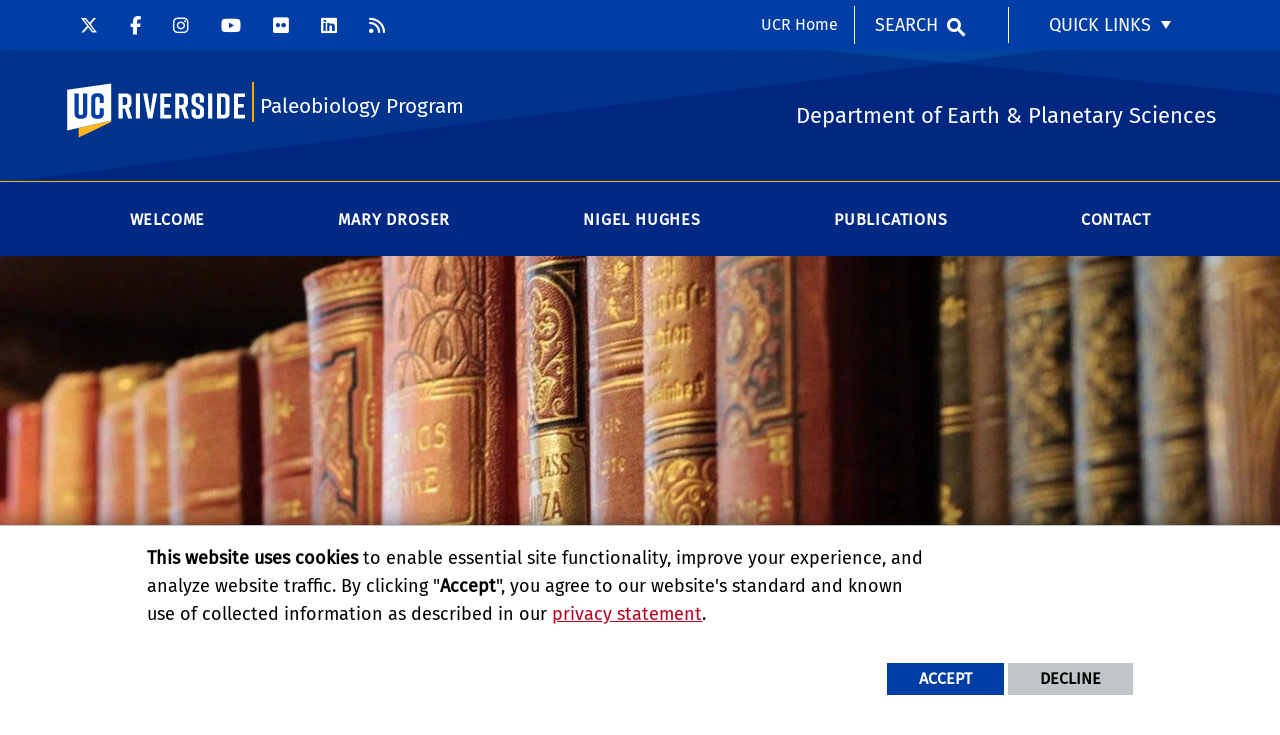

--- FILE ---
content_type: text/html; charset=UTF-8
request_url: https://trilobyte.ucr.edu/nigel-hughes-publications
body_size: 15324
content:
<!doctype html>
<html  lang="en" dir="ltr" prefix="og: https://ogp.me/ns#" class="no-js">
<head>
    <meta charset="utf-8" />
<noscript><style>form.antibot * :not(.antibot-message) { display: none !important; }</style>
</noscript><script>window.dataLayer = window.dataLayer || [];function gtag(){dataLayer.push(arguments)};gtag("js", new Date());gtag("set", "developer_id.dMDhkMT", true);gtag("config", "UA-3051875-1", {"groups":"default","anonymize_ip":true,"page_placeholder":"PLACEHOLDER_page_path","allow_ad_personalization_signals":false});gtag("config", "G-S8BZQKWST2", {"groups":"default","page_placeholder":"PLACEHOLDER_page_location","allow_ad_personalization_signals":false});gtag("config", "G-Z1RGSBHBF7", {"groups":"default","page_placeholder":"PLACEHOLDER_page_location","allow_ad_personalization_signals":false});</script>
<meta name="description" content="  Publications   Hughes N.C. and Rushton A.W.A. 1990. Computer-aided reconstruction of a late Cambrian ceratopygid trilobite from Wales and its phylogenetic implications. Palaeontology  33:429-445. Jell P.A., Hughes N.C. and Brown A.V. 1991. Late Cambrian (post-Idamean) trilobites from the Higgins Creek area, western Tasmania. Memoirs of the Queensland Museum 30:455-485. Hughes N.C. 1991. Morphological plasticity and genetic flexibility in a Cambrian trilobite. Geology 19:913-916." />
<link rel="canonical" href="https://trilobyte.ucr.edu/nigel-hughes-publications" />
<meta property="og:site_name" content="Paleobiology Program" />
<meta property="og:type" content="website" />
<meta property="og:url" content="https://trilobyte.ucr.edu/nigel-hughes-publications" />
<meta property="og:title" content="Nigel Hughes Publications" />
<meta property="og:description" content="  Publications   Hughes N.C. and Rushton A.W.A. 1990. Computer-aided reconstruction of a late Cambrian ceratopygid trilobite from Wales and its phylogenetic implications. Palaeontology  33:429-445. Jell P.A., Hughes N.C. and Brown A.V. 1991. Late Cambrian (post-Idamean) trilobites from the Higgins Creek area, western Tasmania. Memoirs of the Queensland Museum 30:455-485. Hughes N.C. 1991. Morphological plasticity and genetic flexibility in a Cambrian trilobite. Geology 19:913-916." />
<meta property="og:updated_time" content="2023-07-07T12:50:04-0700" />
<meta name="twitter:card" content="summary_large_image" />
<meta name="twitter:title" content="Nigel Hughes Publications" />
<meta name="twitter:description" content="  Publications   Hughes N.C. and Rushton A.W.A. 1990. Computer-aided reconstruction of a late Cambrian ceratopygid trilobite from Wales and its phylogenetic implications. Palaeontology  33:429-445. Jell P.A., Hughes N.C. and Brown A.V. 1991. Late Cambrian (post-Idamean) trilobites from the Higgins Creek area, western Tasmania. Memoirs of the Queensland Museum 30:455-485. Hughes N.C. 1991. Morphological plasticity and genetic flexibility in a Cambrian trilobite. Geology 19:913-916." />
<meta name="twitter:url" content="https://trilobyte.ucr.edu/nigel-hughes-publications" />
<meta name="Generator" content="Drupal 10 (https://www.drupal.org)" />
<meta name="MobileOptimized" content="width" />
<meta name="HandheldFriendly" content="true" />
<meta name="viewport" content="width=device-width, initial-scale=1.0" />
<link rel="icon" href="/themes/custom/ucr_cnas_1/favicon.ico" type="" />
<script src="/sites/default/files/eu_cookie_compliance/eu_cookie_compliance.script.js?t5pbyo" defer></script>
<script>window.a2a_config=window.a2a_config||{};a2a_config.callbacks=[];a2a_config.overlays=[];a2a_config.templates={};</script>

    <title>Nigel Hughes Publications | Paleobiology Program</title>
    <link rel="stylesheet" media="all" href="/sites/default/files/css/css_ZWsREDj5SUm5ST9S0b7JqCj5i1_LN_WDABdhZBucyfw.css?delta=0&amp;language=en&amp;theme=ucr_cnas_1&amp;include=eJxtyEEOwyAMRNELkVg9ETJmUqEaXGFIldsnirroopv5o8c5D-N2EH_PunVrI2BGMXsVXKlvLdwE9A9j4o7ghw9USuwIU3qUxh4f9FRLrIu435qx8dTxy3vBx-netVqeihNuYDjT" />
<link rel="stylesheet" media="all" href="/sites/default/files/css/css_JXckuVRRK1ydAc2tsLTEMB8fNQuZy2WP-0srpVyv8AU.css?delta=1&amp;language=en&amp;theme=ucr_cnas_1&amp;include=eJxtyEEOwyAMRNELkVg9ETJmUqEaXGFIldsnirroopv5o8c5D-N2EH_PunVrI2BGMXsVXKlvLdwE9A9j4o7ghw9USuwIU3qUxh4f9FRLrIu435qx8dTxy3vBx-netVqeihNuYDjT" />
<link rel="stylesheet" media="all" href="https://use.fontawesome.com/releases/v5.6.3/css/all.css" />
<link rel="stylesheet" media="all" href="https://fonts.googleapis.com/css?family=Montserrat:700|Roboto+Slab:400,700|Roboto:400,700" />
<link rel="stylesheet" media="all" href="/sites/default/files/css/css_Z7krX2CTOf6av5GgDgKgbazmsBeiPQOfsi5HHZpMmP4.css?delta=4&amp;language=en&amp;theme=ucr_cnas_1&amp;include=eJxtyEEOwyAMRNELkVg9ETJmUqEaXGFIldsnirroopv5o8c5D-N2EH_PunVrI2BGMXsVXKlvLdwE9A9j4o7ghw9USuwIU3qUxh4f9FRLrIu435qx8dTxy3vBx-netVqeihNuYDjT" />

    
    <style type="text/css">
    <!--
     /***************************************************************
       Article fixes - header image width, font sizes, moving to rems
****************************************************************/
.ucr-custom-block-font-white h2 {
    color: #f5f5f5 !important;
}
body.node--type-article main .grid-container {
max-width: 1170px;
}
body.node--type-article .grid-container.primary-content-header .article-title-block {
max-width: 1170px !important;
}
.ucr-articles--page--full--body p {
    font-size: 1.125rem !important;
}
.ucr-articles--block--container .article-summary {
    font-size: 1rem !important;
}     -->
    </style>
    </head>
<body class="layout path-node node--type-page">
    
      <div class="dialog-off-canvas-main-canvas" data-off-canvas-main-canvas>
    
<header data-sticky-container >
    <div class="header-sticky-container" data-ucr-sticky="1"  style="background-image:url(https://trilobyte.ucr.edu/sites/default/files/theme-banners/CNAS_header_new_bg_2020_1600x212.png); background-repeat: no-repeat; background-size: cover;" >
        <div class="grid-container full">
                                    <div class="grid-x">
                <div class="cell small-order-2 medium-order-1 audience-container">
    <div class="grid-container audience-menu-bar">
        <div class="grid-x align-middle">
            <div class="cell medium-shrink show-for-medium global-header-menu">
                <a class="skip-main" href="#main-content" tabindex="1">Skip to main content</a>

                                    <nav role="navigation" aria-label="global header menu">
                        <ul class="menu social-nav">
                                                            <li><a href="https://x.com/UCRCNAS" title="CNAS X" target="_blank"><span class="fa-brands fa-x-twitter"></span></a></li>
                            
                                                            <li><a href="https://www.facebook.com/UCRCNAS" title="CNAS Facebook" target="_blank"><span class="fa-brands fa-facebook-f"></span></a></li>
                            
                                                            <li><a href="https://www.instagram.com/ucrcnas" title="CNAS Instagram" target="_blank"><span class="fa-brands fa-instagram"></span></a></li>
                            
                                                            <li><a href="https://www.youtube.com/user/UCRCNAS/featured" title="CNAS YouTube" target="_blank"><span class="fa-brands fa-youtube"></span></a></li>
                            
                                                            <li><a href="https://www.flickr.com/photos/ucrcnas/albums" title="CNAS Flickr" target="_blank"><span class="fa-brands fa-flickr"></span></a></li>
                            
                                                            <li><a href="https://www.linkedin.com/showcase/ucrcnas" title="CNAS LinkedIn" target="_blank"><span class="fa-brands fa-linkedin"></span></a></li>
                            
                                                            <li><a href="https://news.ucr.edu/custom/college-natural-and-agricultural-sciences" title="CNAS Science News RSS Feed" target="_blank"><span class="fa-solid fa-rss"></span></a></li>
                            
                            
                            
                            
                            
                            
                        </ul>
                    </nav>
                
            </div>
             <div id="block-ucr-cnas-1-organizationname" data-block-plugin-id="ucr_global_organization_name" class="cell auto hide-for-medium org-name">
    
        
              <a class="skip-main" tabindex="1" href="#main-content">Skip to main content</a>

<span class="parent-org-title">
    <a href="https://cnas.ucr.edu">College of Natural and Agricultural Sciences</a>
</span>

    </div>
<div class="cell medium-shrink show-for-medium cnas-ucr-home-link-container">
  <nav aria-label="global header menu">
    <ul class="menu">
      <li class="cnas-ucr-home-link"><a href="https://www.ucr.edu" target="_blank">UCR Home</a></li>
    </ul>
  </nav>
</div>
    <div id="block-ucr-cnas-1-ucriversideaudiencesearchblock" data-block-plugin-id="ucr_global_audience_search" class="cell medium-shrink show-for-medium">
        
                
            <section class="google-search">
        <button class="button audience-search-button" data-open="gscSearchFormModal">Search</button>
    </section>

    </div>

<div id="audience-links-desktop-view" data-block-plugin-id="system_menu_block:ucr-audience-menu" class="cell medium-shrink show-for-medium audience-links-desktop">
    
        
            
  
  
            <nav class="audience-links">
        <ul class="vertical medium-horizontal menu" data-responsive-menu="accordion medium-dropdown" data-closing-time="100" data-alignment="left">
    
                        <li class="audience-button is-dropdown-submenu-parent">
                        <a href="" target="_self">Quick Links</a>
                                      
  
            <ul class="vertical menu">
    
                        <li>
                        <a href="https://profiles.ucr.edu/app/home" target="_blank">Find People</a>
                            </li>
            </ul>
        
                            </li>
            </ul>
      </nav>  


    </div>
             <div class="cell shrink hide-for-medium" data-responsive-toggle="main-menu-container" data-hide-for="medium">
                <button class="mdi mdi-menu button mobile-menu-expander" id="mobile-menu-expander" type="button"
                        data-toggle="main-menu-container" aria-label="Open Navigation">
                </button>
            </div>
        </div>
    </div>
</div>

                <div class="cell small-order-1 medium-order-2 masthead-container">
    <div class="grid-container">
        <div class="grid-x align-middle">
                 <div class="cell shrink">
        <a class="masthead-logo" href="/">
            <span class="show-for-sr">UC Riverside</span>
        </a>
    </div>
    <div class="cell auto">
        <h1 class="masthead-title">
            <a href="/"> Paleobiology Program </a>
        </h1>
    </div>
    <div class="cell auto show-for-medium">
        <p class="slogan">Department of Earth &amp; Planetary Sciences</p>
    </div>
         </div>
    </div>
</div>

                <div class="cell small-order-3 medium-order-3 main-nav-bar">
    <div class="grid-container" id="main-menu-container" data-animate="fade-in fade-out">
        <div class="grid-x">
                 <div id="block-ucr-cnas-1-ucriversideaudiencesearchblock-2" data-block-plugin-id="ucr_global_audience_search" class="cell hide-for-medium">
        
                
            <section class="google-search">
        <button class="button audience-search-button" data-open="gscSearchFormModal">Search</button>
    </section>

    </div>
<div id="block-ucr-cnas-1-main-menu" data-block-plugin-id="menu_block:main" class="cell main-menu-cell">
    
        
                        <nav id="primary-site-menu" aria-labelledby="primary-site-menu">
    <ul class="standard-menu vertical medium-horizontal menu align-center-middle" data-responsive-menu="accordion medium-dropdown" data-closing-time="200">
                <li>
        <a href="/" target="_self" data-drupal-link-system-path="&lt;front&gt;">Welcome</a>
                </li>
            <li>
        <a href="/mary-droser" data-drupal-link-system-path="node/21">Mary Droser</a>
                                <ul class="vertical menu submenu">
                <li>
        <a href="/mary-droser" data-drupal-link-system-path="node/21">Overview</a>
                </li>
            <li>
        <a href="/droser-lab" data-drupal-link-system-path="node/46">Droser Lab</a>
                </li>
            <li>
        <a href="/grad-students-post-docs" data-drupal-link-system-path="node/61">Grad Students &amp; Post Docs</a>
                </li>
            <li>
        <a href="/mary-droser-publications" data-drupal-link-system-path="node/51">Mary Droser Publications</a>
                </li>
            <li>
        <a href="/field-trip" data-drupal-link-system-path="node/66">Field Trip</a>
                </li>
            </ul>
        
                </li>
            <li>
        <a href="/nigel-hughes" data-drupal-link-system-path="node/41">Nigel Hughes</a>
                                <ul class="vertical menu submenu">
                <li>
        <a href="/nigel-hughes" data-drupal-link-system-path="node/41">Overview</a>
                </li>
            <li>
        <a href="/hughes-lab" data-drupal-link-system-path="node/71">Hughes Lab</a>
                </li>
            <li>
        <a href="/grad-students-post-docs-0" data-drupal-link-system-path="node/86">Grad Students &amp; Post Docs</a>
                </li>
            <li>
        <a href="/nigel-hughes-publications" data-drupal-link-system-path="node/76" class="is-active" aria-current="page">Nigel Hughes Publications</a>
                </li>
            <li>
        <a href="/nigel-hughes-cv" data-drupal-link-system-path="node/81">Nigel Hughes C.V.</a>
                </li>
            </ul>
        
                </li>
            <li>
        <a href="/publications" data-drupal-link-system-path="node/36">Publications</a>
                                <ul class="vertical menu submenu">
                <li>
        <a href="/mary-droser-publications" data-drupal-link-system-path="node/51">Mary Droser Publications</a>
                </li>
            <li>
        <a href="/nigel-hughes-publications" data-drupal-link-system-path="node/76" class="is-active" aria-current="page">Nigel Hughes Publications</a>
                </li>
            </ul>
        
                </li>
            <li>
        <a href="/contact" data-drupal-link-system-path="node/26">Contact</a>
                </li>
            </ul>
</nav>
        




    </div>

<div class="cell medium-shrink show-for-small-only cnas-ucr-home-link-mobile-container">
  <nav aria-label="global header menu">
    <ul class="menu">
      <li class="cnas-ucr-home-link-mobile"><a href="https://www.ucr.edu" target="_blank">UCR Home</a></li>
    </ul>
  </nav>
</div>

<div id="audience-links-mobile-view" data-block-plugin-id="system_menu_block:ucr-audience-menu" class="cell hide-for-medium audience-links-mobile">
    
        
            
  
  
            <nav class="audience-links">
        <ul class="vertical medium-horizontal menu" data-responsive-menu="accordion medium-dropdown" data-closing-time="100" data-alignment="left">
    
                        <li class="audience-button is-dropdown-submenu-parent">
                        <a href="" target="_self">Quick Links</a>
                                      
  
            <ul class="vertical menu">
    
                        <li>
                        <a href="https://profiles.ucr.edu/app/home" target="_blank">Find People</a>
                            </li>
            </ul>
        
                            </li>
            </ul>
      </nav>  


    </div>
         </div>
    </div>
</div>

            </div>
        </div>
    </div>
</header>
<main>
    <div id="content-container">
                    <div id="hero-panel-area">
        <div class="views-element-container" id="block-ucr-cnas-1-head-image-title-block" data-block-plugin-id="views_block:content_views-content_head_image_title_block">
        
                
        <div><div class="js-view-dom-id-700f546c8ac952a6d79dcacad2042e426624dafd16ad72efc173a3045994e54c">
  
  
  

  
  
  

  <div class="grid-container full content-head-image-title-container">
    <div class="grid-x">
                <div class="cell">             
                
                
<div class="hia-area">
    <div class="hia-image">
                     
  
  
                <picture>
                  <source srcset="/sites/default/files/styles/content_header_xlarge/public/Tuebingen_Antiquariat_Pixabay%20%281%29.jpg?h=3a0a01eb&amp;itok=3pzxaplR 1x" media="all and (min-width: 1401px)" type="image/jpeg" width="2440" height="578"/>
              <source srcset="/sites/default/files/styles/content_header_large/public/Tuebingen_Antiquariat_Pixabay%20%281%29.jpg?h=3a0a01eb&amp;itok=iRSCqBeh 1x" media="all and (min-width: 1025px) and (max-width: 1400px)" type="image/jpeg" width="1400" height="455"/>
              <source srcset="/sites/default/files/styles/content_header_medium/public/Tuebingen_Antiquariat_Pixabay%20%281%29.jpg?h=3a0a01eb&amp;itok=9VLNNFru 1x" media="all and (min-width: 768px) and (max-width: 1024px)" type="image/jpeg" width="1024" height="400"/>
              <source srcset="/sites/default/files/styles/content_header_small/public/Tuebingen_Antiquariat_Pixabay%20%281%29.jpg?h=3a0a01eb&amp;itok=24_qGxb8 1x" type="image/jpeg" width="768" height="450"/>
                  <img loading="eager" width="2440" height="578" src="/sites/default/files/styles/content_header_xlarge/public/Tuebingen_Antiquariat_Pixabay%20%281%29.jpg?h=3a0a01eb&amp;itok=3pzxaplR" alt="Tuebingen Antiquariat / Publications / Books" />

  </picture>

    

            </div>
            <div class="hia-title">
            <h1>Nigel Hughes Publications</h1>
        </div>
    </div>
</div>
            </div>
</div>
    

  
  

  
  
</div>
</div>

    </div>

</div>

                <div class="grid-container primary-content-header">
                            <div class="grid-x grid-padding-x">
                        <div class="cell">
        <div data-drupal-messages-fallback class="hidden"></div>

    </div>

                </div>
                        <div class="grid-x grid-padding-x">
                    <div id="block-ucr-cnas-1-breadcrumbs" data-block-plugin-id="system_breadcrumb_block" class="cell">
    
        
                <div><span id="system-breadcrumb" class="visually-hidden">Breadcrumb</span></div>
    <div class="grid-container full">
        <div class="grid-x breadcrumb-container">
            <div class="shrink cell breadcrumb-home">
                <a href="/" aria-label="Redirects to the homepage of this site."><span class="mdi mdi-home breadcrumb-home-icon"></span></a>
            </div>
            <div class="auto cell breadcrumb-list">
                <nav aria-labelledby="system-breadcrumb">
                    <ul class="breadcrumbs">
                                                                                  <li class="list-no-display"><span>&nbsp;</span></li>
                                                                                                                <li>
                                                                            <span>Nigel Hughes Publications</span>
                                                                    </li>
                                                                        </ul>
                </nav>
            </div>
        </div>
    </div>

    </div>
<div id="block-ucr-cnas-1-page-title" data-block-plugin-id="page_title_block" class="cell">
    
        
            


    </div>


            </div>
                            <div class="grid-x grid-padding-x">
                    
                </div>
                    </div>
        <div id="main-content"></div>
                        <div class="grid-container full primary-content-area">
                    <div class="grid-x">
                                                                        <div class="cell large-auto small-order-3 medium-order-3 large-order-2 pca-content">
                              <div>
    <div id="block-ucr-cnas-1-content" data-block-plugin-id="system_main_block">
  
    
      <article>

  
    

  
  <div>
        <div  class="layout layout-one-col grid-container">
        <div class="grid-x grid-padding-x grid-padding-y grid-margin-x grid-margin-y">
            <div class="cell">
                                    <div  class="layout__region layout__region--main">
                        <div data-block-plugin-id="field_block:node:page:body">
  
    
      <div class="basic-body">
                        <span><h4>&nbsp;</h4>

<h3><strong>Publications</strong></h3>

<p>&nbsp;</p>

<p>Hughes N.C. and Rushton A.W.A. 1990. Computer-aided reconstruction of a late Cambrian ceratopygid trilobite from Wales and its phylogenetic implications. Palaeontology&nbsp; 33:429-445.</p>

<p>Jell P.A., Hughes N.C. and Brown A.V. 1991.&nbsp;Late Cambrian (post-Idamean) trilobites from the Higgins Creek area, western Tasmania. Memoirs of the Queensland Museum 30:455-485.</p>

<p>Hughes N.C. 1991. Morphological plasticity and genetic flexibility in a Cambrian trilobite. Geology 19:913-916.</p>

<p>Hughes N.C. and Droser M.L. 1992. Trace fossils from the Phe Formation (Lower Cambrian), Zanskar valley, northwestern India. Memoirs of the Queensland Museum 32:139-144.</p>

<p>Hughes N.C. and Jell P.A. 1992. A statistical/computer graphic technique for assessing variation in tectonically deformed fossils and its application to Cambrian trilobites from Kashmir. Lethaia 25:317-330.</p>

<p>Hughes N.C. 1993. Distribution, taphonomy, and functional morphology of the Upper Cambrian trilobite Dikelocephalus. Milwaukee Public Museum Contributions in Biology and Geology 84:1-49.</p>

<p>Labandeira C.C. and Hughes N.C. 1994. Biometry of the Late Cambrian trilobite Dikelocephalus, and its implications for trilobite systematics. Journal of Paleontology 68:492-517.</p>

<p>Hughes N.C. 1994. Ontogeny, intraspecific variation, and systematics of the Late Cambrian trilobite Dikelocephalus. Smithsonian Contributions to Paleobiology 79:1-89.</p>

<p>Droser M.L., Hughes N.C. and Jell P.A. 1994. Palaeoecology of Cambro-Ordovician nearshore sandstones: trace fossil evidence from Mootwingee, New South Wales, Australia. Lethaia 27:273-283.</p>

<p>Hughes N.C. 1995. Trilobite taphonomy and taxonomy: a problem and some implications. Palaios 10:283-285.</p>

<p>Hughes N.C. and Labandeira, C.C. 1995. The stability of species in taxonomy. Paleobiology 21:401-403.</p>

<p>Hughes N.C. and Chapman R.E. 1995. Growth and variation in the Silurian trilobite Aulacopleura konincki and its implications for trilobite palaeobiology. Lethaia 28:333-353.</p>

<p>Rushton A.W.A and Hughes N.C. 1996. Biometry, systematics, and biogeography of the late Cambrian trilobite Maladioidella abdita. Transactions of the Royal Society of Edinburgh: Earth Sciences 86:247-256.</p>

<p>Hughes N.C., Gunderson G.O. and Weedon M.J. 1997.&nbsp;Circumocular suture and visual surface of "Cedaria" woosteri&nbsp; (Trilobita, Late Cambrian) from the Eau Claire Formation, Wisconsin. Journal of Paleontology 71:103-107.</p>

<p>Hughes N.C. and Hesselbo S.P. 1997. Stratigraphy and sedimentology of the St. Lawrence Formation, Upper Cambrian of the northern Mississippi Valley. Milwaukee Public Museum Contributions in Biology and Geology 91:1-50.</p>

<p>Jell P.A. and Hughes N.C. 1997. Himalayan Cambrian trilobites. Special Papers in Palaeontology 58:1-113.</p>

<p>Hughes N.C. 1997. Cambrian trilobite biostratigraphy for the Himalaya. Current Science 73:736-737.</p>

<p>Fortey R.A. and Hughes N.C. 1998. Brood pouches in trilobites. Journal of Paleontology 74:638-649.</p>

<p>Hughes N.C. and Jell P.A. 1999. The biostratigraphy and biogeography of Himalayan Cambrian trilobites. in Macfarlane A, Sorkhabi R.B. and Quade J. (eds). Himalaya and Tibet: Mountain Roots to Mountain Tops, Boulder Colorado. Geological Society of America Special Papers 328:109-116.</p>

<p>Webster M. and Hughes N.C. 1999. Compaction-related deformation in well-preserved Cambrian olenelloid trilobites and its implications for fossil morphometry. Journal of Paleontology 73:355-371.</p>

<p>Hughes N.C. and Cooper D.L. 1999. Paleobiologic and taphonomic aspects of the "granulosa" trilobite cluster, Kope Formation (Upper Ordovician, Cincinnati region). Journal of Paleontology 73:306-319.</p>

<p>Hughes N.C.1999. Statistical and imaging methods applied to deformed fossils. pp. 127-155. in Harper, D.A.T. (ed.). Numerical Palaeobiology: computer-based modelling and analysis of fossils and their distributions. John Wiley Press, London. 468 pp.</p>

<p>Gaines R.R., Droser M.L. and Hughes N.C. 1999. The ichnological record in Ordovician mudstones: examples from the Cincinnatian strata of Ohio and Kentucky (USA). Acta Universitatis Carolinae - Geologica 43:163-165.</p>

<p>Hughes N.C., Chapman R.E. and Adrain J.M.1999. The stability of thoracic segmentation in trilobites: a case study in developmental and ecological constraints. Evolution and Development 1:24-35.</p>

<p>Hughes N.C., Gunderson G.O. and Weedon M.J. 2000. Late Cambrian conulariids from Wisconsin and Minnesota. Journal of Paleontology 74: 828-838.</p>

<p>Hughes N.C. 2000. Ecological evolution of Cambrian trilobites. p. 370-403. in&nbsp; Zhuravlev A.Yu. and Riding R. (eds.). The Ecology of the Cambrian Radiation Columbia University Press, New York. 525 pp.</p>

<p>Hughes N.C., Collier F.J., Klussendorf J., Lipps J.H., Taylor W.L., and White R.D. 2000. Fossil invertebrate and micro-fossil collections: Kinds, uses and users. in White, R.D. and Allmon, W.D.(eds.). Guidelines for the Management and Curation of Invertebrate Fossil Collections. Paleontological Society Special Publications 10: 25-35.</p>

<p>Webster, M., Sheets, H.D., and Hughes N.C. 2001. Allometric patterning in trilobite ontogeny: Testing for allometric heterochrony in Nephrolenellus. pp 105-144. in Zelditch, M.L. ed. Beyond Heterochrony. Wiley-Liss, New York. 371 pp.</p>

<p>Hughes N.C. and Chapman R.E. 2001. Morphometry and phylogeny in the resolution of paleobiological problems - unlocking the evolutionary significance of an assemblage of Silurian trilobites. p. 29-54. in Adrain, J.M., Edgecombe, G.E. and Lieberman, B.S. eds. Fossils, Phylogeny, and Form: An Analytical Approach. Kluwer Academic/Plenum Press. New York. 402 pp.</p>

<p>Hughes N.C., Peng Shanchi and Luo Huilin 2002. Kunmingaspis (Trilobita) putatively from the Yunling Collage, and the Cambrian faunal history of the eastern Himalayan syntaxial region. Journal of Paleontology 76: 709-717.</p>

<p>Hughes N.C. 2002. Late Middle Cambrian trace fossils from the Lejopyge armata horizon, Zanskar Valley, India, and the use of Precambrian/Cambrian ichnostratigraphy in the Indian subcontinent. Special Papers in Palaeontology 67:135-151.</p>

<p><a href="/sites/g/files/rcwecm4886/files/2020-07/hughesintcobio03.pdf" title="Trilobite body patterning and the evolution of arthropod tagmosis">Hughes N.C. 2003</a>. Trilobite body patterning and the evolution of arthropod tagmosis. BioEssays 25:386-395.</p>

<p><a href="/sites/g/files/rcwecm4886/files/2020-07/myrowepsl03.pdf" title="Integrated tectonostratigraphic reconstruction of the Himalaya">Myrow P.M., Hughes N.C., Paulsen T.S., Williams I.S., Parcha S.K., Thompson K.R., Bowring S.A., Peng S.-C., and Ahluwalia A.D. 2003</a>. Integrated tectonostratigraphic reconstruction of the Himalaya and implications for its tectonic reconstruction. Earth and Planetary Science Letters 212:433-441.</p>

<p>Minelli A., Fusco G. and Hughes N.C. 2003. Tagmata and segment specification in trilobites. Special Papers in Palaeontology 70:31-43.</p>

<p><a href="/sites/g/files/rcwecm4886/files/2020-07/hughesbioessays2003.pdf" title="Trilobite tagmosis and body patterning from morphological and developmental perspectives">Hughes N.C. 2003</a>. Trilobite tagmosis and body patterning from morphological and developmental perspectives. Integrative and Comparative Biology 43:185-206.</p>

<p>Peng Shanchi, Babcock L.E., Hughes N.C. and Lin Huanling. 2003. Cambrian shumardioids from northwestern Hunan, China. Special Papers in Palaeontology 70: 197-212.</p>

<p><a href="/sites/g/files/rcwecm4886/files/2020-07/fusco_et_al_2004.pdf" title="Exploring developmental modes in a fossil anthropod">Fusco, G. Hughes, N.C, Webster, M, and Minelli, A. 2004</a>. Exploring developmental modes in a fossil arthropod: growth and trunk segmentation of the trilobite Aulacopleura konincki. American Naturalist 163:167-183.</p>

<p>Hughes, N.C. and Heim, N.A. 2005. Cambrian: chronology, environments, and evolution. in Selley R.C, Cocks L.R.M. and Plimer I.R. Encyclopedia of Geology. Elsevier Press, Oxford, Vol. 4, pp. 163-174.</p>

<p><a href="/sites/g/files/rcwecm4886/files/2020-07/hughesetal2005tal.pdf" title="Early Tsanglangpuan trilobites">Hughes N.C., Peng Shanchi, Bhargava O.N., Ahluwalia A.D., Walia S., Myrow P.M. and Parcha S.K. 2005</a>. Early Tsanglangpuan (late early Cambrian) trilobites from the Nigali Dhar syncline and the Cambrian biostratigraphy of the Tal Group, Lesser Himalaya, India. Geological Magazine 142: 57-80.</p>

<p>Hughes, N.C., Myrow P.M., Peng Shanchi, and Parcha S.K. 2005. Establishing a chronostratigraphic and paleoenvironmental framework for the Cambrian of the Himalaya and its geological implications. Acta Micropalaeontologica Sinica 22 Supplement: 68-70.</p>

<p><a href="/sites/g/files/rcwecm4886/files/2020-07/jacobsetal05.pdf" title="Jacobs et al.">Jacobs D.K., Hughes N.C., Fitz-Gibbon S.T, and Winchell C.J. 2005</a>. Terminal addition, the Cambrian radiation and the Phanerozoic evolution of bilaterian form. Evolution and Development 7: 498-514.</p>

<p><a href="/sites/g/files/rcwecm4886/files/2020-07/simpsonetal05.pdf" title="Development of the caudal exoskeleton of the pliomerid trilobite">Simpson A., Hughes N.C., Kopaska-Merkel D.C. and Ludvigsen, R. 2005</a>. Development of the caudal exoskeleton of the pliomerid trilobite Hintzeia plicamarginis new species. Evolution and Development 7: 528-541.</p>

<p><a href="/sites/g/files/rcwecm4886/files/2020-07/hughes05seilacher.pdf" title="Trilobite contstruction">Hughes, N.C. 2005</a>. Trilobite construction: building a bridge across the micro- and macroevolutionary divide. p. 139-158. in Briggs, D.E.G. (ed.) Evolving Form and Function: Fossils and Development: Proceedings of a symposium honoring Adolph Seilacher for his contributions to paleontology, in celebration of his 80th birthday. Peabody Museum of Natural History, Yale University. New Haven. 288pp.</p>

<p><a href="/sites/g/files/rcwecm4886/files/2020-07/myrow2006spiti.pdf" title="Cambrian stratigraphy and depositional history">Myrow P.M., Thompson K.R., Hughes N.C., Paulsen T.S., Sell B.K., and Parcha S.K. 2006</a>. Cambrian stratigraphy and depositional history of the northern Indian Himalaya, Spiti Valley, north-central India. Geological Society of America Bulletin 118:491-510.</p>

<p><a href="/sites/g/files/rcwecm4886/files/2020-07/myrow2006zanskar.pdf" title="Cambrian stratigraphy and depositional history of Zanskar">Myrow P.M., Snell K.E., Hughes N.C., Paulsen T.S., Heim N.A., and Parcha S.K. 2006</a>. Cambrian depositional history of the Zanskar Valley region of the Indian Himalaya: Tectonic implications. Journal of Sedimentary Research 76:364-381.</p>

<p><a href="/sites/g/files/rcwecm4886/files/2020-07/hundaetal2006.pdf" title="Trilobite traphonomy and temporal resolution">Hunda B.R., Hughes N.C. and Flessa K. 2006</a>. Trilobite taphonomy and temporal resolution in the Mt. Orab Shale (Upper Ordovician, Ohio, U.S.A.). Palaios 21:26-45.</p>

<p><a href="/sites/g/files/rcwecm4886/files/2020-07/hughesetalpaleobio06.pdf" title="the ontogeny of trilobite segmentation">Hughes N.C., Minelli A., and Fusco G. 2006</a>. The ontogeny of trilobite segmentation: a comparative approach. Paleobiology 32:603-628.</p>

<p><a href="/sites/g/files/rcwecm4886/files/2020-07/hughes2007anrev.pdf" title="The evolution of trilobite body patterning">Hughes, N.C. 2007</a>. The Evolution of Trilobite Body Patterning. Annual Reviews in Earth and Planetary Sciences 35:401-434.</p>

<p><a href="/sites/g/files/rcwecm4886/files/2020-07/hundahughes2007.pdf" title="Evaluating paedomorphic heterochrony in trilobites">Hunda B.R and Hughes N.C. 2007</a>. Evaluating paedomorphic heterochrony in trilobites: the case of the diminutive trilobite Flexicalymene retrorsa minuens from the Cincinnatian Series (Upper Ordovician), Cincinnati region. Evolution and Development 9:483-496.</p>

<p><a href="/sites/g/files/rcwecm4886/files/2020-07/paulsenetal2007.pdf" title="Paleostrain stratagraphic analysis of calcite twins across the Cambrain-Ordovician unconformity">Paulsen T.S., Demosthenous C.M., Myrow P.M., Hughes N.C., and Parcha S.K. 2007</a>. Paleostrain stratigraphic analysis of calcite twins across the Cambrian-Ordovician unconformity in the Tethyan Himalaya, Spiti and Zanskar valley regions, India. Journal of Asian Earth Sciences 31:44-54.</p>

<p><a href="/sites/g/files/rcwecm4886/files/2020-07/hughesbioess20071.pdf" title="strength in numbers">Hughes, N.C. 2007</a>. Strength in numbers: high phenotypic variance in early Cambrian trilobites and its evolutionary implications. BioEssays 29:1081-1084.</p>

<p>Zhu X.-J., Hughes N.C., and Peng S.-C. 2007. On a new species of Shergoldia Zhang &amp; Jell 1987 (Trilobita), the family Tsinaniidae, and the Order Asaphida. Memoirs of the Australasian Association of Palaeontologists 34:243-253.</p>

<p>Hughes N.C., Haug J.T. and Waloszek D. 2008. Basal euarthropod development: a fossil-based perspective. p. 279-296. in Minelli A. and Fusco G. eds. Evolutionary Pathways - Key Themes in Evolutionary Developmental Biology. Cambridge University Press. 426pp.</p>

<p>Peng S.-C., Yang X.-F. and Hughes N.C. 2008. The oldest stalk-eyed trilobite, Parablackwelderia Kobayashi, 1942 (Damesellinae, Cambrian), and its occurrence in Shandong, China. Journal of Paleontology 82:842-850.</p>

<p>Webster M., Gaines R.R. and Hughes, N.C. 2008. Microstratigraphy, trilobite biostratinomy, and depositional environment of the "lower Cambrian" Ruin Wash Lagerstätte, Pioche Formation, Nevada. Palaeogeography, Palaeoclimatology, Palaeoecology 264:100-122</p>

<p>Balint M. and Hughes, N.C. 2008.&nbsp;Segment variation in a Cambrian trilobite in the context of the Burgess Shale fauna. In Rábano, I., Gozalo, R. and Garcia-Bellido, D. (eds.). Advances in Trilobite Research. Cuadernos del Museo Geominero, No. 9, Instituto Geológico y Minero de España, Madrid, 29-32.</p>

<p>Hong P.S. Hughes N.C. Fusco G. and Zhang X.G. 2008. Trunk segmentation of the early Cambrian eodiscid trilobite Neocobboldia chinlinica. In Rábano, I., Gozalo, R. and Garcia-Bellido, D. (eds.). Advances in Trilobite Research. Cuadernos del Museo Geominero, No. 9, Instituto Geológico y Minero de España, Madrid, 181-184.</p>

<p>Hughes N.C. and Fusco G. 2008. Growth progression in trilobites: a preliminary study. In Rábano, I., Gozalo, R. and Garcia-Bellido, D. (eds.). Advances in Trilobite Research. Cuadernos del Museo Geominero, No. 9, Instituto Geológico y Minero de España, Madrid, 195-198.</p>

<p>Hughes N.C. Peng S. and Parcha S.K. 2008. Cambrian trilobites from the Parahio and Zanskar Valleys, Indian Himalaya: a synopsis. In Rábano, I., Gozalo, R. and Garcia-Bellido, D. (eds.). Advances in Trilobite Research. Cuadernos del Museo Geominero, No. 9, Instituto Geológico y Minero de España, Madrid, 199-200.</p>

<p>Hunda B.R. Thompson A. Webber A.J. and Hughes N.C. 2008. Short-term paleoenvironmentally-related morphological variation in the Ordovician trilobite Flexicalymene granulosa. In Rábano, I., Gozalo, R. and Garcia-Bellido, D. (eds.). Advances in Trilobite Research. Cuadernos del Museo Geominero, No. 9, Instituto Geológico y Minero de España, Madrid, 201-204.</p>

<p>McKenzie N.R. Hughes N.C. Myrow P.M. Bhargava O.N. Tangri S.K and Ghalley K.S. 2008.&nbsp;Late Cambrian (Furongian) trilobites of the Pele La Group, Black Mountain region, Bhutan, and their significance for reconstruction of the early Paleozoic Gondwana margin. In Rábano, I., Gozalo, R. and Garcia-Bellido, D. (eds.). Advances in Trilobite Research. Cuadernos del Museo Geominero, No. 9, Instituto Geológico y Minero de España, Madrid, 265-268.</p>

<p>Paterson J.B. Hughes N.C. and Chatterton B.D.E. 2008.&nbsp;Trilobite clusters. What do they tell us? A preliminary investigation. In Rábano, I., Gozalo, R. and Garcia-Bellido, D. (eds.). Advances in Trilobite Research. Cuadernos del Museo Geominero, No. 9, Instituto Geológico y Minero de España, Madrid, 313-318.</p>

<p>&nbsp;</p>

<p>&nbsp;</p>
</span>
            </div>

  </div>

                    </div>
                            </div>
        </div>
    </div>

  </div>

</article>

  </div>

  </div>

                        </div>
                                            </div>
                </div>
                            </div>
</main>
<footer  style="background-image:url(https://trilobyte.ucr.edu/sites/default/files/theme-banners/CNAS_footer_June_2020_1600x376.png); background-repeat: no-repeat; background-size: cover;">
    <div class="footer-container">
        <div class="footer-content-area">
            <div class="grid-container">
                                <div class="grid-x grid-padding-x footer-columns">
                                            <div class="cell medium-auto">
      
      
      <section class="footer-item ucr-footer-info">
        <span class="footer-logo"><span class="show-for-sr">University of California, Riverside</span></span>
        <address>
         <p>900 University Ave.<br />
            Riverside, CA 92521</p>
            <p>Tel: (951) 827-1012</p>
        </address>
            </section>


</div>

                                                                    <div class="cell medium-auto">
            <section id="block-ucr-cnas-1-ucriversidefooterdeptinformationblock" data-block-plugin-id="ucr_global_footer_dept_info" class="footer-item footer-dept-info">
        
                
                                                                                    
    
    
    

                        
    
    
    

    <h2>Paleobiology Program</h2>
    <address class="address_2">
       <p> <a href="https://campusmap.ucr.edu/?find=P5335" target="_blank">            Department of Earth &amp; Planetary Sciences
            <br />Geology Building                         </a></p>
    		<p> tel: (951) 827-3434<br />                        email: <a href="mailto:nigel.hughes@ucr.edu">nigel.hughes@ucr.edu</a>                </p>

        </address>
        <p>
        <a class="link-img link-img-location" href="https://campusmap.ucr.edu/?find=P5335" target="_blank"> Find Us</a>
    </p>
    
    </section>

    </div>

                                                                    <div class="cell medium-auto">
            <div id="block-collegeinformation" data-block-plugin-id="block_content:edcd97e9-4563-408f-bb87-fe6b9d52c9d1" class="ucr-custom-block">
        <div class="grid-container basic-block full" >
            <div class="grid-x grid-padding-x">
                
                                
                <div class="cell">
                    <h2>COLLEGE OF NATURAL &amp;<br>
AGRICULTURAL SCIENCES</h2>

<p>CNAS Dean's Office<br>
Olmsted 2300<br>
900 University Ave<br>
Riverside, CA 92521</p>

                </div>
            </div>
        </div>
    </div>

    </div>

                                                                    <div class="cell medium-auto">
            <section  id="block-ucr-cnas-1-ucriversiderelatedlinks" data-block-plugin-id="system_menu_block:ucr-related-links-menu" class="footer-item footer-related-links">
        
                    <h2>Related Links</h2>
                
        
                <nav role="navigation" aria-labelledby="related-links-menu">
        <ul class="vertical menu">
                            <li><a href="https://cnas.ucr.edu" target="_blank">College of Natural &amp; Agricultural Sciences</a>
                                    </li>
                            <li><a href="http://earthscience.ucr.edu/" target="_blank">Department of Earth &amp; Planetary Sciences</a>
                                    </li>
                            <li><a href="https://eeob.ucr.edu/about-program" target="_blank">Evolution, Ecology, and Organismal Biology (EEOB)</a>
                                    </li>
                    </ul>
        </nav>
    


    </section>


    </div>

                                    </div>
            </div>
        </div>
        <div class="site-legal-footer">
            <div class="grid-container">
                <div class="grid-x grid-padding-x">
                    <div class="cell">
                        <ul>
                            <!--<li><a href="/feedback" title="Send Feedback E-mail">Feedback</a></li>-->
                            <li><a href="https://www.ucr.edu/privacy.html">Privacy and Accessibility</a></li>
                            <li><a href="https://ucrsupport.service-now.com/ucr_portal?id=ucr_accessibility_form">Report barrier to accessibility</a></li>
                            <li><a href="https://www.ucr.edu/terms.html">Terms and Conditions</a></li>
                            <li>© 2025 Regents of the University of California</li>
                        </ul>
                    </div>
                </div>
            </div>
        </div>
    </div>
</footer>
    <div class="large reveal" id="gscSearchFormModal" data-reveal data-animation-in="fade-in" data-animation-out="fade-out">
    <div class="gsc-modal-top">
        <span class="gsc-welcome-text">Let us help you with your search</span>
        <button class="close-button" data-close aria-label="Close modal" type="button"><span aria-hidden="true">&times;</span></button>
    </div>
    <form id="audience-search-form" name="gsc-search-form" action="https://www.ucr.edu/search-results">
        <div class="gsc-modal-body">
            <div class="grid-container full">
                <div class="grid-x grid-padding-x grid-padding-y align-center-middle text-center">
                    <div class="cell">
                        <label id="searchbox-label" class="hidden" aria-label="Enter your Search Criteria.">Enter your Search Criteria</label>
                        <input type="text" maxlength="255" id="audience-search" name="q" value="" aria-labelledby="searchbox-label" placeholder="Search for..." />
                    </div>
                                            <div class="cell medium-6">
                            <button class="button gsc-modal-button-submit" type="submit" name="search-by" value="all">Search</button>
                        </div>
                        <div class="cell medium-6">
                            <button type="button" class="button gsc-modal-button-close" data-close>Cancel</button>
                        </div>
                                    </div>
            </div>
        </div>
    </form>
</div>

  </div>

    
    <script type="application/json" data-drupal-selector="drupal-settings-json">{"path":{"baseUrl":"\/","pathPrefix":"","currentPath":"node\/76","currentPathIsAdmin":false,"isFront":false,"currentLanguage":"en"},"pluralDelimiter":"\u0003","suppressDeprecationErrors":true,"bu":{"notify_ie":-2,"notify_firefox":-2,"notify_opera":-2,"notify_safari":-2,"notify_chrome":-2,"insecure":true,"unsupported":false,"mobile":true,"visibility_type":"hide","visibility_pages":"admin\/*","source":"\/\/browser-update.org\/update.min.js","show_source":"","position":"top","text_override":"","reminder":6,"reminder_closed":6,"new_window":true,"url":"","no_close":false,"test_mode":false},"google_analytics":{"account":"UA-3051875-1","trackOutbound":true,"trackMailto":true,"trackTel":true,"trackDownload":true,"trackDownloadExtensions":"7z|aac|arc|arj|asf|asx|avi|bin|csv|doc(x|m)?|dot(x|m)?|exe|flv|gif|gz|gzip|hqx|jar|jpe?g|js|mp(2|3|4|e?g)|mov(ie)?|msi|msp|pdf|phps|png|ppt(x|m)?|pot(x|m)?|pps(x|m)?|ppam|sld(x|m)?|thmx|qtm?|ra(m|r)?|sea|sit|tar|tgz|torrent|txt|wav|wma|wmv|wpd|xls(x|m|b)?|xlt(x|m)|xlam|xml|z|zip"},"eu_cookie_compliance":{"cookie_policy_version":"1.0.0","popup_enabled":true,"popup_agreed_enabled":false,"popup_hide_agreed":false,"popup_clicking_confirmation":false,"popup_scrolling_confirmation":false,"popup_html_info":"\u003Cdiv aria-labelledby=\u0022popup-text\u0022  class=\u0022eu-cookie-compliance-banner eu-cookie-compliance-banner-info eu-cookie-compliance-banner--opt-in\u0022\u003E\n  \u003Cdiv class=\u0022popup-content info eu-cookie-compliance-content\u0022\u003E\n        \u003Cdiv id=\u0022popup-text\u0022 class=\u0022eu-cookie-compliance-message\u0022 role=\u0022document\u0022\u003E\n      \u003Cp\u003E\u003Cstrong\u003EThis website uses cookies\u003C\/strong\u003E to enable essential site functionality, improve your experience, and analyze website traffic. By clicking \u0022\u003Cstrong\u003EAccept\u003C\/strong\u003E\u0022, you agree to our website\u0027s standard and known use of collected information as described in our \u003Ca href=\u0022https:\/\/www.ucr.edu\/privacy.html\u0022 title=\u0022UCR Privacy statement\u0022\u003Eprivacy statement\u003C\/a\u003E.\u003C\/p\u003E\n          \u003C\/div\u003E\n\n    \n    \u003Cdiv id=\u0022popup-buttons\u0022 class=\u0022eu-cookie-compliance-buttons\u0022\u003E\n            \u003Cbutton type=\u0022button\u0022 class=\u0022agree-button eu-cookie-compliance-secondary-button\u0022\u003EAccept\u003C\/button\u003E\n              \u003Cbutton type=\u0022button\u0022 class=\u0022decline-button eu-cookie-compliance-default-button\u0022\u003EDecline\u003C\/button\u003E\n          \u003C\/div\u003E\n  \u003C\/div\u003E\n\u003C\/div\u003E","use_mobile_message":false,"mobile_popup_html_info":"\u003Cdiv aria-labelledby=\u0022popup-text\u0022  class=\u0022eu-cookie-compliance-banner eu-cookie-compliance-banner-info eu-cookie-compliance-banner--opt-in\u0022\u003E\n  \u003Cdiv class=\u0022popup-content info eu-cookie-compliance-content\u0022\u003E\n        \u003Cdiv id=\u0022popup-text\u0022 class=\u0022eu-cookie-compliance-message\u0022 role=\u0022document\u0022\u003E\n      \n          \u003C\/div\u003E\n\n    \n    \u003Cdiv id=\u0022popup-buttons\u0022 class=\u0022eu-cookie-compliance-buttons\u0022\u003E\n            \u003Cbutton type=\u0022button\u0022 class=\u0022agree-button eu-cookie-compliance-secondary-button\u0022\u003EAccept\u003C\/button\u003E\n              \u003Cbutton type=\u0022button\u0022 class=\u0022decline-button eu-cookie-compliance-default-button\u0022\u003EDecline\u003C\/button\u003E\n          \u003C\/div\u003E\n  \u003C\/div\u003E\n\u003C\/div\u003E","mobile_breakpoint":768,"popup_html_agreed":false,"popup_use_bare_css":true,"popup_height":"auto","popup_width":"100%","popup_delay":1000,"popup_link":"https:\/\/www.ucr.edu\/privacy.html","popup_link_new_window":true,"popup_position":false,"fixed_top_position":true,"popup_language":"en","store_consent":false,"better_support_for_screen_readers":false,"cookie_name":"","reload_page":false,"domain":"","domain_all_sites":false,"popup_eu_only":false,"popup_eu_only_js":false,"cookie_lifetime":365,"cookie_session":0,"set_cookie_session_zero_on_disagree":0,"disagree_do_not_show_popup":false,"method":"opt_in","automatic_cookies_removal":false,"allowed_cookies":"","withdraw_markup":"\u003Cbutton type=\u0022button\u0022 class=\u0022eu-cookie-withdraw-tab\u0022\u003EPrivacy settings\u003C\/button\u003E\n\u003Cdiv aria-labelledby=\u0022popup-text\u0022 class=\u0022eu-cookie-withdraw-banner\u0022\u003E\n  \u003Cdiv class=\u0022popup-content info eu-cookie-compliance-content\u0022\u003E\n    \u003Cdiv id=\u0022popup-text\u0022 class=\u0022eu-cookie-compliance-message\u0022 role=\u0022document\u0022\u003E\n      \u003Ch5\u003E\u003Cspan\u003EThis site uses essential cookies to enable essential site functionality, improve your experience, and analyze website traffic.\u003C\/span\u003E\u003C\/h5\u003E\u003Cp\u003EYou have given your consent for us to set cookies.\u003C\/p\u003E\n    \u003C\/div\u003E\n    \u003Cdiv id=\u0022popup-buttons\u0022 class=\u0022eu-cookie-compliance-buttons\u0022\u003E\n      \u003Cbutton type=\u0022button\u0022 class=\u0022eu-cookie-withdraw-button \u0022\u003EWithdraw consent\u003C\/button\u003E\n    \u003C\/div\u003E\n  \u003C\/div\u003E\n\u003C\/div\u003E","withdraw_enabled":false,"reload_options":0,"reload_routes_list":"","withdraw_button_on_info_popup":false,"cookie_categories":[],"cookie_categories_details":[],"enable_save_preferences_button":true,"cookie_value_disagreed":"0","cookie_value_agreed_show_thank_you":"1","cookie_value_agreed":"2","containing_element":"body","settings_tab_enabled":false,"olivero_primary_button_classes":"","olivero_secondary_button_classes":"","close_button_action":"close_banner","open_by_default":true,"modules_allow_popup":true,"hide_the_banner":false,"geoip_match":true,"unverified_scripts":["\/sites\/default\/files\/google_tag\/campus_gtm\/google_tag.script.js"]},"ajax":[],"user":{"uid":0,"permissionsHash":"4f1053e48b0fc0dfc94d60685b5e7e3a7cf6c5412b95d371bc391280dd8cf749"}}</script>
<script src="/sites/default/files/js/js_lQhDGVxVzK3Ngq9N_2s_8nuOOiV0b4ugI2ohz65GnE8.js?scope=footer&amp;delta=0&amp;language=en&amp;theme=ucr_cnas_1&amp;include=eJxtyNEKwjAMRuEXqgs-UfmbZrVbTKRrLvb2CgqCeHUOH2qdDjsJn1nW4TZTCSqx8E14l5EkMrvvXV65P7TDWOgfpubeVDIMes7OB_1CCh6ZDUe-UlMv0Mv2xiorQudXn6s6PKs"></script>
<script src="https://static.addtoany.com/menu/page.js" defer></script>
<script src="/sites/default/files/js/js_yV5mQsGqVjjP-uPlxcDVsrhpHe_krkd1vjpghWQU36Q.js?scope=footer&amp;delta=2&amp;language=en&amp;theme=ucr_cnas_1&amp;include=eJxtyNEKwjAMRuEXqgs-UfmbZrVbTKRrLvb2CgqCeHUOH2qdDjsJn1nW4TZTCSqx8E14l5EkMrvvXV65P7TDWOgfpubeVDIMes7OB_1CCh6ZDUe-UlMv0Mv2xiorQudXn6s6PKs"></script>

</body>
</html>